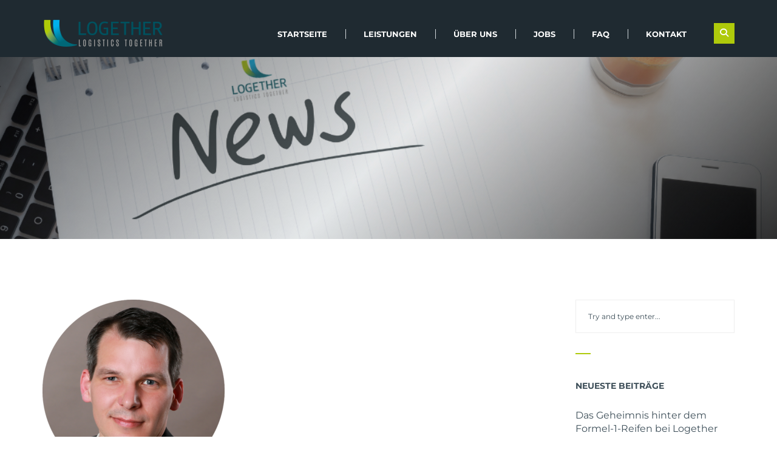

--- FILE ---
content_type: text/css
request_url: https://logether.de/wp-content/uploads/custom.css
body_size: 2066
content:
/* lato-300 - latin */
@font-face {
  font-family: 'Lato';
  font-style: normal;
  font-weight: 300;
  src: url('./custom-fonts/lato-v23-latin-300.eot'); /* IE9 Compat Modes */
  src: local(''),
       url('./custom-fonts/lato-v23-latin-300.eot?#iefix') format('embedded-opentype'), /* IE6-IE8 */
       url('./custom-fonts/lato-v23-latin-300.woff2') format('woff2'), /* Super Modern Browsers */
       url('./custom-fonts/lato-v23-latin-300.woff') format('woff'), /* Modern Browsers */
       url('./custom-fonts/lato-v23-latin-300.ttf') format('truetype'), /* Safari, Android, iOS */
       url('./custom-fonts/lato-v23-latin-300.svg#Lato') format('svg'); /* Legacy iOS */
}

/* lato-regular - latin */
@font-face {
  font-family: 'Lato';
  font-style: normal;
  font-weight: 400;
  src: url('./custom-fonts/lato-v23-latin-regular.eot'); /* IE9 Compat Modes */
  src: local(''),
       url('./custom-fonts/lato-v23-latin-regular.eot?#iefix') format('embedded-opentype'), /* IE6-IE8 */
       url('./custom-fonts/lato-v23-latin-regular.woff2') format('woff2'), /* Super Modern Browsers */
       url('./custom-fonts/lato-v23-latin-regular.woff') format('woff'), /* Modern Browsers */
       url('./custom-fonts/lato-v23-latin-regular.ttf') format('truetype'), /* Safari, Android, iOS */
       url('./custom-fonts/lato-v23-latin-regular.svg#Lato') format('svg'); /* Legacy iOS */
}

/* lato-900 - latin */
@font-face {
  font-family: 'Lato';
  font-style: normal;
  font-weight: 900;
  src: url('./custom-fonts/lato-v23-latin-900.eot'); /* IE9 Compat Modes */
  src: local(''),
       url('./custom-fonts/lato-v23-latin-900.eot?#iefix') format('embedded-opentype'), /* IE6-IE8 */
       url('./custom-fonts/lato-v23-latin-900.woff2') format('woff2'), /* Super Modern Browsers */
       url('./custom-fonts/lato-v23-latin-900.woff') format('woff'), /* Modern Browsers */
       url('./custom-fonts/lato-v23-latin-900.ttf') format('truetype'), /* Safari, Android, iOS */
       url('./custom-fonts/lato-v23-latin-900.svg#Lato') format('svg'); /* Legacy iOS */
}
/* montserrat-regular - latin */
@font-face {
  font-family: 'Montserrat';
  font-style: normal;
  font-weight: 400;
  src: url('./custom-fonts/montserrat-v25-latin-regular.eot'); /* IE9 Compat Modes */
  src: local(''),
       url('./custom-fonts/montserrat-v25-latin-regular.eot?#iefix') format('embedded-opentype'), /* IE6-IE8 */
       url('./custom-fonts/montserrat-v25-latin-regular.woff2') format('woff2'), /* Super Modern Browsers */
       url('./custom-fonts/montserrat-v25-latin-regular.woff') format('woff'), /* Modern Browsers */
       url('./custom-fonts/montserrat-v25-latin-regular.ttf') format('truetype'), /* Safari, Android, iOS */
       url('./custom-fonts/montserrat-v25-latin-regular.svg#Montserrat') format('svg'); /* Legacy iOS */
}

/* montserrat-700 - latin */
@font-face {
  font-family: 'Montserrat';
  font-style: normal;
  font-weight: 700;
  src: url('./custom-fonts/montserrat-v25-latin-700.eot'); /* IE9 Compat Modes */
  src: local(''),
       url('./custom-fonts/montserrat-v25-latin-700.eot?#iefix') format('embedded-opentype'), /* IE6-IE8 */
       url('./custom-fonts/montserrat-v25-latin-700.woff2') format('woff2'), /* Super Modern Browsers */
       url('./custom-fonts/montserrat-v25-latin-700.woff') format('woff'), /* Modern Browsers */
       url('./custom-fonts/montserrat-v25-latin-700.ttf') format('truetype'), /* Safari, Android, iOS */
       url('./custom-fonts/montserrat-v25-latin-700.svg#Montserrat') format('svg'); /* Legacy iOS */
}
/* roboto-regular - latin */
@font-face {
  font-family: 'Roboto';
  font-style: normal;
  font-weight: 400;
  src: url('./custom-fonts/roboto-v30-latin-regular.eot'); /* IE9 Compat Modes */
  src: local(''),
       url('./custom-fonts/roboto-v30-latin-regular.eot?#iefix') format('embedded-opentype'), /* IE6-IE8 */
       url('./custom-fonts/roboto-v30-latin-regular.woff2') format('woff2'), /* Super Modern Browsers */
       url('./custom-fonts/roboto-v30-latin-regular.woff') format('woff'), /* Modern Browsers */
       url('./custom-fonts/roboto-v30-latin-regular.ttf') format('truetype'), /* Safari, Android, iOS */
       url('./custom-fonts/roboto-v30-latin-regular.svg#Roboto') format('svg'); /* Legacy iOS */
}


body{
	font-size: 16px;
	font-family: 'Montserrat';
}
h1, h2 {
	margin-bottom: 15px !important;
}
h4 {
	color: #afca0b;
}
.rtd table {
	margin: 0px;
}
a:visited { color: inherit; }
.home-blog-item-date a:visited {
	color: #ccc;
}

.page-section .page-content {
    margin-bottom: 0px;
}
.page-header-breadcrumb,
.page-header-title {
	display: none;
}
.page-header-overlay{
background:linear-gradient(-45deg,
	rgba(0, 0, 0, 0.8),
	rgba(255,255,255,0.2),
	rgba(0, 0, 0, 0.6));
}

.vc_btn3.vc_btn3-color-juicy-pink.vc_btn3-style-flat {
	color: #ffffff;
	border: 1px solid #afca0b;
	background: #afca0b;
	border-radius: 0px;
}


.vc_btn3.vc_btn3-color-juicy-pink.vc_btn3-style-flat:hover {
	color: #afca0b;
	background-color: #FFF;
}


/*** MENU ***/
.main-navbar-2 {
	background-color: #1f2a31;
}
.main-menu-2 .navbar-nav > li > a{
color: #FFF !important;
}
.main-menu .navbar-nav > li > a {
	color: #ffffff !important;
	font-size: 13px;
}
.main-menu .navbar-nav > li.active > a {
	color: #afca0b !important;
}
.main-menu .navbar-nav > li > a:hover, .main-menu .navbar-nav > li > a:focus {
	color: #FFF;
	background: none;
	text-decoration: underline;
}

/*** FORMS ***/
.contacts-form-item input[type="text"], .contacts-form-item input[type="date"], .contacts-form-item input[type="password"], .contacts-form-item input[type="email"],
.contacts-form-item select, .contacts-form-item textarea {
	border: none;
	padding: 18px 20px;
	font-family: 'Lato';
	font-style: italic;
	font-size: 13px;
	font-weight: 400;
	width: 100%;
	background-color: rgba(176, 176, 176, 0.3) !important;
	border-bottom: 2px solid #fff !important;
}
.cf7mls_next.action-button, .cf7mls_back.action-button, .fieldset-cf7mls .wpcf7-form-control.wpcf7-cf7mls_preview_step {
	background-color: #afca0b;
	border: 0 none;
	border-radius: 0px;
}
.cf7mls_progress_bar li.active::before, .cf7mls_progress_bar li.active::after {
	background: #afca0b;
}
.cf7mls_progress_bar li::before {
	background: #afca0b;
}
.contacts-form-item input[type="submit"] {
	width: 100%;
	border-radius: 0px;
}
label {
	display: inline-block;
	font-weight: normal;
	text-align: justify;
	font-size: 14px;
}

.text-white .with-square::before {
	background-color: #afca0b;
}

/*** FOOTER **/
footer .menu ul {
	display: none;
}

	#footermenu li {
		display: inline-block;
		padding: 10px 15px;
	}
	footer a:hover, footer a:focus {
		text-decoration: underline;
		outline: none;
		color: #afca0b;
	}

@media (max-width: 767px) and (orientation:landscape) {
	.rtd h1, h1 {
		font-size: 5vw;
	}
}
@media (max-width: 767px) and (orientation:portrait){
	.rtd h1, h1, .rtd h2, h2 {
		font-size: 6vw;
	}
	.rtd h3, h3 {
		font-size: 5vw;
	}
	.text-justify {
		text-align: left !important;
	}
	#copyright,
	#footermenu {
		text-align: center;
	}
	/*Leistungen*/
	#jetzt-anfragen{ display: none; }

	.page-header {
		background-size: cover !important;
		padding: 0px !important;
		height: 150px;
	}

	table {	border: 0px;}
	table td[class*="col-"],
	table th[class*="col-"] {
		display: table-row;
	}
    .page-id-58 td {
    	border: 0px;
        display:table;
        white-space: pre-wrap; /* css-3 */
        white-space: -moz-pre-wrap; /* Mozilla, since 1999 */
        white-space: -pre-wrap; /* Opera 4-6 */
        white-space: -o-pre-wrap; /* Opera 7 */
        word-wrap: break-word; /* Internet Explorer 5.5+ */
    }

}
@media (max-width: 991.98px) {

	.page-header {
		/**background-position-x: right !important;**/
		background-position-y: center !important;
	}


}

@media screen and (min-width: 768px) and (max-width: 1024px) {
	.stat-item-text {
		font-size: 12px;
	}
}


@media only screen and (min-width: 992px) {
	.rtd h1 {
		font-size: 42px;
	}
	.rtd h2 {
		font-size: 32px;
	}
	.rtd h3 {
		font-size: 26px;
	}
	.option-header-type-2
	.page-header {
		padding-top: 100px;
		min-height: 300px;
	}
	.vc_custom_1599565166716 {
	 background-size: contain;
	}

}

/**** STARTSEITE NEWS

#news .home-blog-item-image {
	float: none;
	width: 100%;
}
#news .home-blog-item-desc {
	background-color: #f5f5f5;
	padding: 20px 0px;
	display: table-cell;
	width: 80%;
}


--- FILE ---
content_type: text/javascript
request_url: https://logether.de/wp-content/themes/transaero/js/scrollspy.min.js
body_size: 635
content:
!function(t){function e(e,n,o,r){var i=t();return t.each(l,function(t,l){var u=l.offset().top+l.height(),c=l.offset().left,f=c+l.width(),a=u+l.height()-l.height(),s=!(c>n||r>f||u>o||e>a);s&&i.push(l)}),i}function n(){++f;var n=i.scrollTop(),o=i.scrollLeft(),r=o+i.width(),l=n+i.height(),c=e(n+a.top,r+a.right,l+a.bottom,o+a.left);t.each(c,function(t,e){var n=e.data("scrollSpy:ticks");"number"!=typeof n&&e.triggerHandler("scrollSpy:enter"),e.data("scrollSpy:ticks",f)}),t.each(u,function(t,e){var n=e.data("scrollSpy:ticks");"number"==typeof n&&n!==f&&(e.triggerHandler("scrollSpy:exit"),e.data("scrollSpy:ticks",null))}),u=c}function o(){i.trigger("scrollSpy:winSize")}function r(t,e,n){var o,r,i,l=null,u=0;n||(n={});var c=function(){u=n.leading===!1?0:s(),l=null,i=t.apply(o,r),o=r=null};return function(){var f=s();u||n.leading!==!1||(u=f);var a=e-(f-u);return o=this,r=arguments,0>=a?(clearTimeout(l),l=null,u=f,i=t.apply(o,r),o=r=null):l||n.trailing===!1||(l=setTimeout(c,a)),i}}var i=t(window),l=[],u=[],c=!1,f=0,a={top:0,right:0,bottom:0,left:0},s=Date.now||function(){return(new Date).getTime()};t.scrollSpy=function(e,o){e=t(e),e.each(function(e,n){l.push(t(n))}),o=o||{throttle:100},a.top=o.offsetTop||0,a.right=o.offsetRight||0,a.bottom=o.offsetBottom||0,a.left=o.offsetLeft||0;var u=r(n,o.throttle||100),f=function(){t(document).ready(u)};return c||(i.on("scroll",f),i.on("resize",f),c=!0),setTimeout(f,0),e},t.winSizeSpy=function(e){return t.winSizeSpy=function(){return i},e=e||{throttle:100},i.on("resize",r(o,e.throttle||100))},t.fn.scrollSpy=function(e){return t.scrollSpy(t(this),e)}}(jQuery);